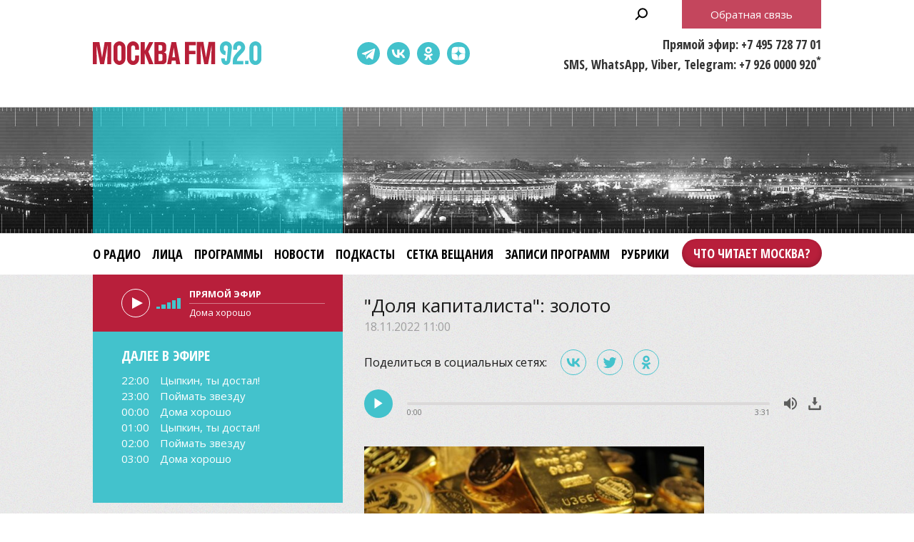

--- FILE ---
content_type: text/html;charset=UTF-8
request_url: https://www.mosfm.com/audios/150119?type=rubrics&page=10
body_size: 12288
content:
<!DOCTYPE html>
<html lang="ru" prefix="og: http://ogp.me/ns#">
<head>
	<title>Москва FM 92.0 – &quot;Доля капиталиста&quot;: золото</title>
	<meta name="robots" content="all" />
	<meta http-equiv="Content-Type" content="text/html; charset=UTF-8" />
	<meta name="viewport" content="width=device-width, maximum-scale=1">

	<link rel="apple-touch-icon" sizes="180x180" href="/img/favicon/apple-touch-icon.png">
	<link rel="icon" type="image/png" sizes="32x32" href="/img/favicon/favicon-32x32.png">
	<link rel="icon" type="image/png" sizes="16x16" href="/img/favicon/favicon-16x16.png">
	<link rel="manifest" href="/img/favicon/site.webmanifest?V=2">
	<link rel="mask-icon" href="/img/favicon/safari-pinned-tab.svg" color="#5bbad5">
	<meta name="msapplication-TileColor" content="#da532c">
	<meta name="theme-color" content="#ffffff">

	<meta name="description" content="&quot;Доля капиталиста&quot; с Константином Цыганковым" />
<meta name="keywords" content="" />
<link rel="canonical" href="https://www.mosfm.com/audios/150119" />

	<meta property="og:type" content="article" />
	<meta property="og:title" content="&quot;Доля капиталиста&quot;: золото" />
	<meta property="og:image" content="/b/c/41510.720x526.jpg"/>
	<meta property="og:description" content="&quot;Доля капиталиста&quot; с Константином Цыганковым"/>
	<meta property="og:url" content="https://www.mosfm.com/audios/150119" />
	<meta property="og:site_name" content="mosfm.com" />


	<link href="https://fonts.googleapis.com/css?family=Open+Sans:400,600,700&display=swap&subset=cyrillic" rel="stylesheet" />
	<link href="https://fonts.googleapis.com/css?family=Open+Sans+Condensed:300,700&display=swap&subset=cyrillic" rel="stylesheet">

	<link rel="stylesheet" href="/css/style.css?v=1767774228" />
	<link rel="stylesheet" href="/css/sections.css?v=1767774228" />
	<link rel="stylesheet" href="/css/material.css?v=1767774228" />

	<script src="/js/lib/jquery-3.4.1.min.js"></script>
	<script src="/js/lib/slick.min.js"></script>
	<script src="/js/lib/green-audio-player.min.js"></script>
	<script src="/js/init.js?v=2"></script>
	<script src="/js/lib/autoComplete/auto-complete.min.js?v=1767774228"></script>

	<script src="/js/swfobject.js"></script>
	<script src="/js/video-js/video.min.js"></script>

	<!-- Global site tag (gtag.js) - Google Analytics -->
	<script async src="https://www.googletagmanager.com/gtag/js?id=UA-126650613-1"></script>
	<script>
		window.dataLayer = window.dataLayer || [];
		function gtag(){dataLayer.push(arguments);}
		gtag('js', new Date());

		gtag('config', 'UA-126650613-1');
	</script>

	<!-- google капча -->
	<script src="https://www.google.com/recaptcha/api.js?hl=ru&render=explicit"></script>
	<script src="/js/recaptcha.js?v=2"></script>

</head>

<body>

	<header>
		<div class="stripe01">
			<div class="container">

				<a class="b-menu-button"></a>
				<a class="b-menu-close-button"></a>

				<a href="/" class="b-logo">Москва FM 92.0</a>

				<a class="b-search-button hidden-search-open"></a>

				<div class="b-services-menu b-services-menu_header">
					<ul>
						<li><a target="_blank" class="tg-icon" href="https://t.me/moskva_fm">Telegram</a></li>
						<li><a target="_blank" class="vk-icon" href="https://vk.com/92fm">ВКонтакте</a></li>
						<li><a target="_blank" class="ok-icon" href="https://ok.ru/group/57465582845992">Одноклассники</a></li>
						<!--<li><a target="_blank" class="yt-icon" href="https://www.youtube.com/channel/UC1e-yXKrEifRPBT91cv3mhA">Youtube</a></li>-->
						<li><a target="_blank" class="dz-icon" href="https://dzen.ru/92fm">Dzen</a></li>
					</ul>
				</div>

				<div class="b-header-text">
					<p>Прямой эфир: +7 495 728 77 01</p>
					<p>SMS, WhatsApp, Viber, Telegram: +7 926 0000 920<sup>*</sup></p>
				</div>

				<p class="b-header-feedback b-button"><a id="WinFeedbackForm_Open2">Обратная связь</a></p>


				<div class="b-sidenav">
					<div class="b-sidenav-menu">
						<style>
.b-menu li {margin:0 16px 0 0}
.b-menu .search {display:none}
.b-menu .feedback {display:none}

.b-menu .top50 {background-color:transparent;position:absolute;right:-17px;top:0}
.b-menu li.top50 a {background-color:#b81f3b;padding:0 16px !important;  color: #fff;height: 40px;display: block;box-shadow: 0 -3px 6px rgba(0,0,0,0.2) inset;line-height: 40px;margin: 8px 0;border-radius: 24px;font-weight: 600;}

.b-sidenav-menu li.top50 a {background-color: #b81f3b;padding: 0 16px !important;color: #fff;height: 40px;display: block;box-shadow: 0 -3px 6px rgba(0,0,0,0.2) inset;line-height: 40px;margin: 8px 0;border-radius: 24px;font-weight: 600;font-family: 'Open Sans Condensed';width: calc(100% - 64px);position: relative;margin: 0 auto 16px;text-align: center;}

.b-footer-menu li:last-child {display:none}
.b-footer-menu .top50 {display:none}

</style>
<ul>
    <li><a href="/about">О радио</a></li>
    <li><a href="/persons">Лица</a></li>
    <li><a href="/programs">Программы</a></li>
    <li><a href="/audios?type=news">Новости</a></li>
    <li><a href="/podcasts">Подкасты</a></li>    
    <li><a href="/schedule">Сетка вещания</a></li>
    <!--<li><a href="/articles?rubric_id=1">Акции</a></li>-->
    <li><a href="/audios?type=programs">Записи программ</a></li>
    <li><a href="/audios?type=rubrics">Рубрики</a></li>
    <li class="top50"><a target="_blank" href="https://books.mosfm.com">Что читает Москва?</a></li>
    <li class="search"><a style="background:rgba(0,0,0,0.2)" class="hidden-search-open">Поиск</a></li>
    <li class="feedback"><a style="background:#b81f3b" id="WinFeedbackForm_Open3">Обратная связь</a></li>
</ul>

					</div>
					<div class="b-services-menu b-services-menu_sidenav">
						<ul>
							<li><a target="_blank" class="tg-icon" href="https://t.me/moskva_fm">Telegram</a></li>
							<li><a target="_blank" class="vk-icon" href="https://vk.com/92fm">ВКонтакте</a></li>
							<li><a target="_blank" class="ok-icon" href="https://ok.ru/group/57465582845992">Одноклассники</a></li>
							<!--<li><a target="_blank" class="yt-icon" href="https://www.youtube.com/channel/UC1e-yXKrEifRPBT91cv3mhA">Youtube</a></li>-->
							<li><a target="_blank" class="dz-icon" href="https://dzen.ru/92fm">Dzen</a></li>
						</ul>
					</div>
				</div>

			</div>
		</div>

		<div class="stripe02">
			<div class="container">
			</div>
		</div>

		<div class="stripe03">
			<div class="container">

				<div class="b-menu">
					<style>
.b-menu li {margin:0 16px 0 0}
.b-menu .search {display:none}
.b-menu .feedback {display:none}

.b-menu .top50 {background-color:transparent;position:absolute;right:-17px;top:0}
.b-menu li.top50 a {background-color:#b81f3b;padding:0 16px !important;  color: #fff;height: 40px;display: block;box-shadow: 0 -3px 6px rgba(0,0,0,0.2) inset;line-height: 40px;margin: 8px 0;border-radius: 24px;font-weight: 600;}

.b-sidenav-menu li.top50 a {background-color: #b81f3b;padding: 0 16px !important;color: #fff;height: 40px;display: block;box-shadow: 0 -3px 6px rgba(0,0,0,0.2) inset;line-height: 40px;margin: 8px 0;border-radius: 24px;font-weight: 600;font-family: 'Open Sans Condensed';width: calc(100% - 64px);position: relative;margin: 0 auto 16px;text-align: center;}

.b-footer-menu li:last-child {display:none}
.b-footer-menu .top50 {display:none}

</style>
<ul>
    <li><a href="/about">О радио</a></li>
    <li><a href="/persons">Лица</a></li>
    <li><a href="/programs">Программы</a></li>
    <li><a href="/audios?type=news">Новости</a></li>
    <li><a href="/podcasts">Подкасты</a></li>    
    <li><a href="/schedule">Сетка вещания</a></li>
    <!--<li><a href="/articles?rubric_id=1">Акции</a></li>-->
    <li><a href="/audios?type=programs">Записи программ</a></li>
    <li><a href="/audios?type=rubrics">Рубрики</a></li>
    <li class="top50"><a target="_blank" href="https://books.mosfm.com">Что читает Москва?</a></li>
    <li class="search"><a style="background:rgba(0,0,0,0.2)" class="hidden-search-open">Поиск</a></li>
    <li class="feedback"><a style="background:#b81f3b" id="WinFeedbackForm_Open3">Обратная связь</a></li>
</ul>

				</div>

			</div>
		</div>

	</header>

	<main>

		
<section>
	<div class="container">

		<div class="columns columns_sticky clearfix">
			<div class="columns-left">
				<div class="b-sidebar-player b-sidebar-player_secondary ">

	<audio id="mosfm-audio" controls>
		<source src="https://icecast-vgtrk.cdnvideo.ru/moscowfm128"> 
	</audio>

	<div id="mosfm-audiobar">
		<div class="play"></div>
		<div class="volume"><span class="volumeval"></span></div>
	</div>

	<div id="mosfm-text">
		<div class="item"><p class="time">Прямой эфир</p><p class="title">секундочку...</p></div>
	</div>


</div>

<div class="b-sidebar-shedule b-sidebar-shedule_secondary ">
	<p class="b-sidebar-shedule__title">Далее в эфире</p>
	<div class="b-sidebar-shedule-list">
		<div id="curprog"></div>
	</div>
</div>

<script language="javascript">

	$(document).ready(function(){

		$.get("/xml/tv_schedule.xml",
		  function(data){

		// 	определяем GMT-время на сервере - заготовка на будущее
		//	var testtime=$.ajax({ url: "small.xml", success: function(){
		//	alert(testtime.getResponseHeader('Date'));
		//		  }});

			var d = new Date(); // текущее время - вообще надо получать с сервера и московское
			var cdd = d.getDate()+0;
			var cmm = d.getMonth()+1;
			var cyy = d.getFullYear()+0;
			var chh = d.getHours()+0;
			var cmin = d.getMinutes()+0;
			
			var status=0; // 0=не выводилось; 1=выводится;

			var s='';
			var sonair='';
			var maxProg=6; // сколько передач выводить
			var curNum=0; // счетчик вывода
			var curProg='';
			var prevProg='';

			$("programme",data).each(function(){
				var cur=$(this);
				var progTime=$(this).attr("start");
				var progName=$("title",cur).text();
				var progAnons=$("desc",cur).text();
		//		var progImage=$("icon",cur).attr("src");
		//		if (!progImage) var progImage='';
				var progImage='';
				var progPrime='';

				if (progAnons.length>100) { // обрезаем 150 символов + до конца предложения
					progAnons=progAnons.substr(0, progAnons.indexOf('.',100)+1)+'..';
					}

				var whatt=/[\(\)]/g;	
				progName=progName.replace(whatt,"");


				var mdd=progTime.substring(6,8)*1;
				var mmm=progTime.substring(4,6)*1;
				var myy=progTime.substring(0,4)*1;
				var mhh=progTime.substring(8,10)*1;
				var mmin=progTime.substring(10,12)*1;
				var mtime=progTime.substring(8,10)+':'+progTime.substring(10,12);

				prevProg=curProg;
				curProg='<div class="item"><p class="time"><a href="/schedule">'+mtime+'</a></p><p class="title"><a href="/schedule">'+progName+'</a></p></div>';

				var progDateTime=new Date(myy,mmm-1,mdd,mhh,mmin,0,0);
				
				if (status==0 && d.getTime() <= progDateTime.getTime()) {sonair=prevProg;status=1;}
				if (curNum<maxProg && status==1 && progName.length>2) {
					s+=curProg;
					curNum++;
					}

				
				});
			s+='';
			if (sonair.length>0) {
				$('#mosfm-text').html(sonair);
				$('#mosfm-text p.time').html('Прямой эфир');
				}
			$('#curprog').html(s);
			});
	});
</script>


<div class="hidden">

<div class="b-sidebar-rubrics-list">
	<h2>Рубрики</h2>
	<ul>
			<li><a href="/audios?type=rubrics&amp;rubric=1">Автоновости</a></li>
			<li><a href="/audios?type=rubrics&amp;rubric=2">Аэропланы</a></li>
			<li><a href="/audios?type=rubrics&amp;rubric=8">Мосгорсправка</a></li>
			<li><a href="/audios?type=rubrics&amp;rubric=23">Агрегаторы шашечек</a></li>
			<li><a href="/audios?type=rubrics&amp;rubric=25">Городские твари</a></li>
			<li><a href="/audios?type=rubrics&amp;rubric=3">Доля капиталиста</a></li>
			<li><a href="/audios?type=rubrics&amp;rubric=15">Корона дома</a></li>
			<li><a href="/audios?type=rubrics&amp;rubric=5">Москва меняется</a></li>
			<li><a href="/audios?type=rubrics&amp;rubric=22">Московские истории</a></li>
			<li><a href="/audios?type=rubrics&amp;rubric=6">Московские мифы</a></li>
			<li><a href="/audios?type=rubrics&amp;rubric=21">Улицы Героев</a></li>
			<li><a href="/audios?type=rubrics&amp;rubric=13">Старая новая Москва</a></li>
			<li><a href="/audios?type=rubrics&amp;rubric=26">Что читает Москва?</a></li>
			<li><a href="/audios?type=rubrics&amp;rubric=20">Москва OFFLINE</a></li>
	</ul>
</div>




<div style="margin:0 0 20px 0">
    <script type="text/javascript" src="//vk.com/js/api/openapi.js?101"></script>
    <!-- VK Widget -->
    <div id="vk_groups"></div>
    <script type="text/javascript">
    VK.Widgets.Group("vk_groups", {mode: 0, width: "auto", height: "280"}, 49673019);
    </script>
</div>

<style>
#vk_groups {width:100% !important}
#vk_groups iframe {width:100% !important}
</style>

<div style="margin:0 0 20px 0">
    <div id="ok_group_widget"></div>
    <script>
    !function (d, id, did, st) {
      var js = d.createElement("script");
      js.src = "https://connect.ok.ru/connect.js";
      js.onload = js.onreadystatechange = function () {
      if (!this.readyState || this.readyState == "loaded" || this.readyState == "complete") {
        if (!this.executed) {
          this.executed = true;
          setTimeout(function () {
            OK.CONNECT.insertGroupWidget(id,did,st);
          }, 0);
        }
      }};
      d.documentElement.appendChild(js);
    }(document,"ok_group_widget","57465582845992",'{"width":350,"height":340,"type":"feed"}');
    </script>
</div>


<div class="b-sidebar-news-list">
	<h2>Новости</h2>
	<ul>
	<li>
		<div class="b-news-list__data">
			<p class="b-news-list__date">16.01.2026 22:00</p>
			<p class="b-news-list__title"><a href="/audios/160381?type=news"><i class="b-news-list__img"><img src="/b/c/77731.147x105.jpg" width="147" height="105" alt="" loading="lazy" /></i><span>&quot;Улица Правды&quot;: &quot;Легендар&quot; и &quot;Легендарка&quot;, герои кинопроката, &quot;Открытое хранение&quot; в Музее AZ и группа Elektromonteur</span></a></p>
		</div>
		<p class="b-news-list__desc">&quot;Улица Правды&quot; с VJ Chuck и Борисом Болеловым</p>
	</li>
	<li>
		<div class="b-news-list__data">
			<p class="b-news-list__date">16.01.2026 18:00</p>
			<p class="b-news-list__title"><a href="/audios/160388?type=news"><i class="b-news-list__img"><img src="/b/c/77776.147x105.jpg" width="147" height="105" alt="" loading="lazy" /></i><span>&quot;Занимательная дердология&quot;: какой бывает усталость и о чем она сигнализирует</span></a></p>
		</div>
		<p class="b-news-list__desc">&quot;Занимательная дердология&quot; с психологом Юлией Дердо</p>
	</li>
</ul>

	<p class="b-button"><a href="/audios?type=news">Все новости</a></p>
</div>

<div class="b-sidebar-programs-list">
    <h2>Программы</h2>
    <ul>
        <li>
        <p class="b-sidebar-programs-list__title"><a href="/programs/34">Дома хорошо</a></p>
        <p class="b-sidebar-programs-list__desc">Авторская программа Амалии Акоповой – это пошаговая инструкция для туров в самые отдаленные уголки нашей Родины. В течение часа ведущая вместе с экспертами отрасли отвечает на главные вопросы при выборе направления для путешествий: чем там заняться, что дегустировать и где остановиться. И все ради того, чтобы вы убедились, что приключенческие туры по России – это увлекательно, комфортно, весело и доступно каждому.</p>
            <p class="b-sidebar-programs-list__time">Среда, 20.00</p>
        
        </li>
        <li>
        <p class="b-sidebar-programs-list__title"><a href="/programs/37">Эконом FAQ</a></p>
        <p class="b-sidebar-programs-list__desc">Алексей Бобровский отвечает на часто задаваемые вопросы – Frequently Asked Questions – об экономической ситуации в прямом эфире &quot;Москвы FM&quot;.</p>
            <p class="b-sidebar-programs-list__time">Вторник, 16.00</p>
        
        </li>
    </ul>
    <p class="b-button"><a href="/programs">Все программы</a></p>
</div>

<div class="b-sidebar-faces-list">
    <h2>Лица</h2>
    <ul>
            <li>
                <p class="b-sidebar-faces-list__title">
                    <a href="/persons/47">
                        <i class="b-sidebar-faces-list__img">
                            <img src="/b/c/57068.105x105.jpg" />
                        </i>
                    </a>
                </p>
            </li>
            <li>
                <p class="b-sidebar-faces-list__title">
                    <a href="/persons/2">
                        <i class="b-sidebar-faces-list__img">
                            <img src="/b/c/992.105x105.jpg" />
                        </i>
                    </a>
                </p>
            </li>
            <li>
                <p class="b-sidebar-faces-list__title">
                    <a href="/persons/50">
                        <i class="b-sidebar-faces-list__img">
                            <img src="/b/c/16009.105x105.jpg" />
                        </i>
                    </a>
                </p>
            </li>
            <li>
                <p class="b-sidebar-faces-list__title">
                    <a href="/persons/6">
                        <i class="b-sidebar-faces-list__img">
                            <img src="/b/c/57066.105x105.jpg" />
                        </i>
                    </a>
                </p>
            </li>
            <li>
                <p class="b-sidebar-faces-list__title">
                    <a href="/persons/58">
                        <i class="b-sidebar-faces-list__img">
                            <img src="/b/c/35697.105x105.jpg" />
                        </i>
                    </a>
                </p>
            </li>
            <li>
                <p class="b-sidebar-faces-list__title">
                    <a href="/persons/5">
                        <i class="b-sidebar-faces-list__img">
                            <img src="/b/c/57072.105x105.jpg" />
                        </i>
                    </a>
                </p>
            </li>
    </ul>
    <p class="RedButton"><a href="/persons"><span>Все лица</span></a></p>
</div>


</div>

			</div>

			<div class="columns-right">

				<div class="b-material">

					<h1>&quot;Доля капиталиста&quot;: золото</h1>
					<p class="b-material__date">18.11.2022 11:00</p>

					<script src="/js/lib/es5-shims.min.js" charset="utf-8"></script>
<script src="/js/lib/share.js" charset="utf-8"></script>
<link rel="stylesheet" href="/css/ya-share.css?V=2" />
    
<div class="b-material-share">
    <p class="b-material-share__text">Поделиться в социальных сетях:</p>
    <div class="ya-share2" data-services="vkontakte,twitter,odnoklassniki" data-counter></div>
</div>


					<div class="b-audio-player">
						<audio first_play="1">
							<source src="/b/c/41509.1.mp3/41509.1.mp3" type="audio/mpeg" />
						</audio>
					</div>

					<script>
						document.addEventListener('DOMContentLoaded', function() {
							GreenAudioPlayer.init({
								selector: '.b-audio-player',
								stopOthersOnPlay: true,
								showDownloadButton: true
							});
						});
					</script>

					<div class="b-material-incut"><img src="/b/c/41511.580xp.jpg" width="580" height="326" /><p class="desc">Фото: Unsplash/Zlaťáky.cz</p></div>Спрос на золото у россиян вырос за год более чем в пять раз – с января наши соотечественники купили в банках более двадцати тонн металла. Пик продаж пришелся на март, когда власти отменили НДС на слитки. Насколько это удачная инвестиция? Надежно ли хранить свои сбережения в золоте? И можно ли заработать на драгметаллах в среднесрочной перспективе?<br /><br />Об этом в рубрике "<a href="https://www.mosfm.com/audios?type=rubrics&rubric=3">Доля капиталиста</a>" рассказал экономический обозреватель, преподаватель кафедры менеджмента экономического факультета РУДН Константин Цыганков.

				</div>

					<div class="b-materials-list">
	<ul>
			<li>
				<p class="b-materials-list__title">
					<a href="/audios/160108?type=rubrics">
						<i class="b-materials-list__img">
							<img src="/b/c/76793.280x200.jpg" />
							<u class="b-materials-list__duration">07:07</u>
						</i>
						<span>&quot;Что читает Москва?&quot;: роман &quot;Невьянская башня&quot; Алексея Иванова и автобиография Дианы Арбениной</span>
					</a>
				</p>
				<p class="b-materials-list__date">03.12.2025 10:00</p>
			</li>
			<li>
				<p class="b-materials-list__title">
					<a href="/audios/160099?type=rubrics">
						<i class="b-materials-list__img">
							<img src="/b/c/76788.280x200.jpg" />
							<u class="b-materials-list__duration">03:15</u>
						</i>
						<span>&quot;Доля капиталиста&quot;: семейная ипотека</span>
					</a>
				</p>
				<p class="b-materials-list__date">02.12.2025 11:00</p>
			</li>
			<li>
				<p class="b-materials-list__title">
					<a href="/audios/160098?type=rubrics">
						<i class="b-materials-list__img">
							<img src="/b/c/76784.280x200.jpg" />
							<u class="b-materials-list__duration">01:23</u>
						</i>
						<span>&quot;Автоновости&quot;: JAC привезет в Москву новый кроссовер J6 и прием заказов на Voyah Free Sport+</span>
					</a>
				</p>
				<p class="b-materials-list__date">01.12.2025 17:25</p>
			</li>
			<li>
				<p class="b-materials-list__title">
					<a href="/audios/160080?type=rubrics">
						<i class="b-materials-list__img">
							<img src="/b/c/76790.280x200.jpg" />
							<u class="b-materials-list__duration">03:32</u>
						</i>
						<span>&quot;Доля капиталиста&quot;: взыскание налогов</span>
					</a>
				</p>
				<p class="b-materials-list__date">01.12.2025 11:00</p>
			</li>
			<li>
				<p class="b-materials-list__title">
					<a href="/audios/160083?type=rubrics">
						<i class="b-materials-list__img">
							<img src="/b/c/76726.280x200.jpg" />
							<u class="b-materials-list__duration">01:27</u>
						</i>
						<span>&quot;Автоновости&quot;: пикап Cannon от Great Wall и обновленная версия Mazda2</span>
					</a>
				</p>
				<p class="b-materials-list__date">28.11.2025 17:25</p>
			</li>
			<li>
				<p class="b-materials-list__title">
					<a href="/audios/160084?type=rubrics">
						<i class="b-materials-list__img">
							<img src="/b/c/76724.280x200.jpg" />
							<u class="b-materials-list__duration">03:06</u>
						</i>
						<span>&quot;Доля капиталиста&quot;: вклады</span>
					</a>
				</p>
				<p class="b-materials-list__date">28.11.2025 11:00</p>
			</li>
	</ul>
</div>

<div class="b-pagination">
    <ul>
        <li><a href="/audios/150119?type=rubrics&amp;page=1">1</a></li>
        <li><a href="/audios/150119?type=rubrics&amp;page=2">2</a></li>
        <li><a href="/audios/150119?type=rubrics&amp;page=3">3</a></li>
        <li><a href="/audios/150119?type=rubrics&amp;page=4">4</a></li>
        <li><a href="/audios/150119?type=rubrics&amp;page=5">5</a></li>
        <li><a href="/audios/150119?type=rubrics&amp;page=6">6</a></li>
        <li><a href="/audios/150119?type=rubrics&amp;page=7">7</a></li>
        <li><a href="/audios/150119?type=rubrics&amp;page=8">8</a></li>
        <li><a href="/audios/150119?type=rubrics&amp;page=9">9</a></li>
        <li class="active"><a href="/audios/150119?type=rubrics&amp;page=10">10</a></li>
        <li class="points"><a href="/audios/150119?type=rubrics&amp;page=11">...</a></li>
    </ul>
</div>



				<h2><a href="/podcasts">Подкасты</a></h2>
				<div class="b-home-podcasts-list">
					<ul>
						<li>
							<div class="b-home-podcasts-list__data">
								<p class="b-home-podcasts-list__title"><a href="/podcasts/1839"><i class="b-home-podcasts-list__img"><img src="/b/c/77737.147x105.jpg" width="147" height="105" alt="" loading="lazy" /></i><span>Какой бывает усталость и о чем она сигнализирует</span></a></p>
								<p class="b-home-podcasts-list__desc">Психолог Юлия Дердо рассказала, бывает ли усталость хорошей и когда она наступает, как распознать у себя истощение и о чем оно сигнализирует, почему обычный перерыв в этом случае уже не поможет и как вообще справляться с усталостью.</p>
								<p class="b-home-podcasts-list__date">16.01.2026 18:00</p>
							</div>
							<div class="b-audio-player">
								<audio first_play="1">
									<source src="/b/c/77736.1.mp3" type="audio/mpeg" />
								</audio>
							</div>
						</li>
						<li>
							<div class="b-home-podcasts-list__data">
								<p class="b-home-podcasts-list__title"><a href="/podcasts/1838"><i class="b-home-podcasts-list__img"><img src="/b/c/77714.147x105.jpg" width="147" height="105" alt="" loading="lazy" /></i><span>Стендап-комик Евгений Чебатков – серьезно о личном</span></a></p>
								<p class="b-home-podcasts-list__desc">Александр Цыпкин вывел стендап-комика Евгения Чебаткова на глубокий и искренний разговор о его корнях, учебе за границей и отношениях с отцом, отсидевшим в колонии строгого режима.</p>
								<p class="b-home-podcasts-list__date">16.01.2026 12:00</p>
							</div>
							<div class="b-audio-player">
								<audio first_play="1">
									<source src="/b/c/77712.1.mp3" type="audio/mpeg" />
								</audio>
							</div>
						</li>
						<li>
							<div class="b-home-podcasts-list__data">
								<p class="b-home-podcasts-list__title"><a href="/podcasts/1841"><i class="b-home-podcasts-list__img"><img src="/b/c/77760.147x105.jpg" width="147" height="105" alt="" loading="lazy" /></i><span>Директор литературных премий &quot;Большая книга&quot; и &quot;Лицей&quot; Татьяна Восковская – о вручении наград и не только</span></a></p>
								<p class="b-home-podcasts-list__desc">Кто может получить премии &quot;Лицей&quot; и &quot;Большая книга&quot;, за какие заслуги и в каких номинациях? Кто изучает заявленные произведения соискателей и удается ли вычитать все от корки до корки? Как вручение премии меняет судьбу писателя?</p>
								<p class="b-home-podcasts-list__date">16.01.2026 10:00</p>
							</div>
							<div class="b-audio-player">
								<audio first_play="1">
									<source src="/b/c/77755.1.mp3" type="audio/mpeg" />
								</audio>
							</div>
						</li>
						<li>
							<div class="b-home-podcasts-list__data">
								<p class="b-home-podcasts-list__title"><a href="/podcasts/1837"><i class="b-home-podcasts-list__img"><img src="/b/c/77665.147x105.jpg" width="147" height="105" alt="" loading="lazy" /></i><span>Хорошо, как дома: Саудовская Аравия – другая восточная сказка</span></a></p>
								<p class="b-home-podcasts-list__desc">В спецпроекте &quot;Хорошо, как дома&quot; – гендиректор компании &quot;КонкордБизнесСервис&quot; Наталья Евневич. Говорили про Саудовскую Аравию – страну, которая долгое время находилась в тени туристического Олимпа, а сегодня удивляет даже самых взыскательных гостей.</p>
								<p class="b-home-podcasts-list__date">15.01.2026 12:00</p>
							</div>
							<div class="b-audio-player">
								<audio first_play="1">
									<source src="/b/c/77664.1.mp3" type="audio/mpeg" />
								</audio>
							</div>
						</li>
					</ul>

				</div>
				<p class="b-button"><a href="/podcasts">Все подкасты</a></p>

			</div>

		</div>

	</div>
</section>


	</main>

	<footer>

		<div class="stripe01">
			<div class="container">

				<a href="/" class="b-footer-logo">Москва FM 92</a>

				<div class="b-services-menu b-services-menu_footer">
					<ul>
						<li><a target="_blank" class="tg-icon" href="https://t.me/moskva_fm">Telegram</a></li>
						<li><a target="_blank" class="vk-icon" href="https://vk.com/92fm">ВКонтакте</a></li>
						<li><a target="_blank" class="ok-icon" href="https://ok.ru/group/57465582845992">Одноклассники</a></li>
						<!--<li><a target="_blank" class="yt-icon" href="https://www.youtube.com/channel/UC1e-yXKrEifRPBT91cv3mhA">Youtube</a></li>-->
						<li><a target="_blank" class="dz-icon" href="https://dzen.ru/92fm">Dzen</a></li>
					</ul>
				</div>
				
				<p class="b-footer-18">18+</p>

				<div class="b-footer-menu">
					<style>
.b-menu li {margin:0 16px 0 0}
.b-menu .search {display:none}
.b-menu .feedback {display:none}

.b-menu .top50 {background-color:transparent;position:absolute;right:-17px;top:0}
.b-menu li.top50 a {background-color:#b81f3b;padding:0 16px !important;  color: #fff;height: 40px;display: block;box-shadow: 0 -3px 6px rgba(0,0,0,0.2) inset;line-height: 40px;margin: 8px 0;border-radius: 24px;font-weight: 600;}

.b-sidenav-menu li.top50 a {background-color: #b81f3b;padding: 0 16px !important;color: #fff;height: 40px;display: block;box-shadow: 0 -3px 6px rgba(0,0,0,0.2) inset;line-height: 40px;margin: 8px 0;border-radius: 24px;font-weight: 600;font-family: 'Open Sans Condensed';width: calc(100% - 64px);position: relative;margin: 0 auto 16px;text-align: center;}

.b-footer-menu li:last-child {display:none}
.b-footer-menu .top50 {display:none}

</style>
<ul>
    <li><a href="/about">О радио</a></li>
    <li><a href="/persons">Лица</a></li>
    <li><a href="/programs">Программы</a></li>
    <li><a href="/audios?type=news">Новости</a></li>
    <li><a href="/podcasts">Подкасты</a></li>    
    <li><a href="/schedule">Сетка вещания</a></li>
    <!--<li><a href="/articles?rubric_id=1">Акции</a></li>-->
    <li><a href="/audios?type=programs">Записи программ</a></li>
    <li><a href="/audios?type=rubrics">Рубрики</a></li>
    <li class="top50"><a target="_blank" href="https://books.mosfm.com">Что читает Москва?</a></li>
    <li class="search"><a style="background:rgba(0,0,0,0.2)" class="hidden-search-open">Поиск</a></li>
    <li class="feedback"><a style="background:#b81f3b" id="WinFeedbackForm_Open3">Обратная связь</a></li>
</ul>

				</div>

			</div>
		</div>

		<div class="stripe02">
			<div class="container">

				<div class="b-moscowmedia">
					<ul>
						<li><a target="_blank" href="http://www.moscowmedia.net">Москва Медиа</a></li>
						<li><a target="_blank" href="http://tv.m24.ru">Москва 24</a></li>
						<li><a target="_blank" href="http://www.doverie-tv.ru">Москва Доверие</a></li>
						<li><a target="_blank" href="http://www.m24.ru">М24.RU</a></li>
						<li><a target="_blank" href="http://lenta.mskagency.ru">Агентство "Москва"</a></li>
						<li><a target="_blank" href="http://radiomoskvy.ru">Радио Москвы</a></li>
						<li><a target="_blank" href="http://capitalfm.moscow">Capital FM</a></li>
					</ul>
				</div>

			</div>
		</div>

		<div class="stripe03">
			<div class="container">

				<div class="b-copyright">
					<p><a id="WinFeedbackForm_Open" class="b-footer-feedback-link">Обратная связь</a></p>
					<p>&copy; 2013 – 2026, Москва FM 92.0</p>
					<p>* стоимость отправки SMS согласно тарифному плану вашего сотового оператора</p>
				</div>

				<div class="b-footer-text">
					Адрес: 125124, г. Москва, ул. Правды 24, стр.2<br />
					E-mail: <a href="mailto:info@mosfm.com">info@mosfm.com</a><br />
					По вопросам сотрудничества: <a href="mailto:pr@mosfm.com">pr@mosfm.com</a><br /><br />
					
                    Размещение рекламы:<br />
                    Эксклюзивный представитель – агентство "Имма Коммуникейшн"<br />
                    Тел. +7 (985) 777-22-44<br />
                    <a href="mailto:m24@immacg.ru">m24@immacg.ru</a>


<!--
					Рекламное агентство Диаманд<br />
					+7 (499) 682 62 64<br />
					E-mail: <a href="mailto:diamand@diamand.pro">diamand@diamand.pro</a><br />
					<a href="http://www.diamandgroup.ru" target="_blank">www.diamandgroup.ru</a>
-->					
				</div>

				<div class="b-counter">
					<!--LiveInternet counter--><script type="text/javascript"><!--
					document.write("<a href='//www.liveinternet.ru/click' "+
					"target=_blank><img src='//counter.yadro.ru/hit?t14.2;r"+
					escape(document.referrer)+((typeof(screen)=="undefined")?"":
					";s"+screen.width+"*"+screen.height+"*"+(screen.colorDepth?
					screen.colorDepth:screen.pixelDepth))+";u"+escape(document.URL)+
					";"+Math.random()+
					"' alt='' title='LiveInternet: показано число просмотров за 24"+
					" часа, посетителей за 24 часа и за сегодня' "+
					"border='0' width='88' height='31'><\/a>")
					//--></script><!--/LiveInternet-->	
				</div>

			</div>
		</div>

	</footer>

<a href="tel:+74957287701" class="b-mobile-call-button"></a>
<div class="b-sidenav-overlay"></div>

<div class="b-window-live">
	<div class="b-window-live-block">
		<a class="b-window-live-close">закрыть</a>

		<div class="b-window-live-header"><p class="b-window-live-logo"></p></div>

		<div class="b-window-live-video"></div>

	</div>
	<div class="b-window-live__modal"></div>
</div>

<script>

	$('.b-live-button a').click(function() {
		$('.b-window-live').show();
		$('.b-window-live-video').html('<iframe src="/live.html" />');
	});

	$('.b-window-live-close').click(function() {
		$('.b-window-live').hide();
		$('.b-window-live-video').html('');
	});

</script>

<div class="b-window-feedback" id="WinFeedbackForm">
	<div class="b-window-feedback-block">
		<a class="b-window-feedback-close">закрыть</a>
		<div class="b-window-feedback-header">Обратная связь</div>
		<div class="b-window-feedback-body">
			<form id="FeedbackForm" method="post" action="/feedback">
				<fieldset>
					<legend>Форма обратной связи</legend>
					<label for="WinFeedbackFormContact">Контакт:</label>
					<input id="WinFeedbackFormContact" name="contact"  value="" />
					<label for="WinFeedbackFormMessage">Сообщение:</label>
					<textarea id="WinFeedbackFormMessage" name="text"></textarea>
					<p class="captcha"><div id="feedback-captcha"></div></p>
					<p class="Submit b-button"><a id="WinFeedbackForm_Submit">Отправить</a></p>
				</fieldset>
			</form>
		</div>
	</div>
	<div class="b-window-live__modal"></div>
</div>

<div class="b-hidden-search">
	<a class="b-hidden-search-close-button"></a>
	<div class="b-hidden-search-content">

		<div class="b-search">
			<form action="/search" id="Find">
				<fieldset>
					<legend>Форма поиска</legend>
					<input class="b-search__input" id="criteria_input" autocomplete="off" name="criteria" placeholder="Поиск по сайту" />
					<input type="submit" value="" class="b-search__submit" />
				</fieldset>
			</form>
			<script language="javascript" type="text/javascript">
//<![CDATA[
var inited_criteria_input = 0;
function initAutocomplete_criteria_input() {
	if ( !inited_criteria_input ) {
		new autoComplete({
			selector: '#criteria_input',
			source: async function(term, suggest) {
				let params = {
					't':'tags',
					'w':term,
					
					
					
					
					
					
					
				};

				let query = Object.keys(params)
					.map(k => encodeURIComponent(k) + '=' + encodeURIComponent(params[k]))
					.join('&');

				let url = '/suggest?' + query;
				// Fetch External Data Source
				const source = await fetch(
					url,
					{
						method: "POST",
						headers: {
							'Accept': 'application/json',
							'Content-Type': 'application/json'
						},
					},
				);
				//const data = await source.text();
				const data = await source.json();
				// Returns Fetched data
				let result_arr = [];
				for( let i=0; i<data.length; i++ ) {
					result_arr.push( [ data[i][0], data[i][1] ] );
				}
				suggest( result_arr );
			},
			renderItem: function (item, search){
				// escape special characters
				search = search.replace(/[-\/\\^$*+?.()|[\]{}]/g, '\\$&');
				let re = new RegExp("(" + search.split(' ').join('|') + ")", "gi");
				return '<div class="autocomplete-suggestion" data-id="' + item[0] + '" data-val="' + item[1].replace(/"/g, '&quot;') + '">' + item[1].replace(re, "<b>$1</b>") + '</div>';
			},
			minChars: 2,
			delay: 500,
			cache: 0
		});
		inited_criteria_input = 1;
	}
}
document.querySelector('#criteria_input').addEventListener('focus', function(){
	//console.log('id - criteria_input');
	initAutocomplete_criteria_input();
});
//]]>
</script>

		</div>

	</div>
</div>

<script>

	document.querySelectorAll('.hidden-search-open').forEach(item => {
		item.addEventListener('click', event => {
			document.querySelector('.b-hidden-search').style.display = 'block';
			document.querySelector('.b-hidden-search input.b-search__input').focus();
			
            if (document.querySelector(".b-sidenav").classList.contains("show")) {
                document.querySelector('.b-menu-close-button').style.display = 'none';
                document.querySelector('.b-menu-button').style.display = 'block';
                document.querySelector('.b-sidenav').classList.remove('show');
                document.querySelector('.b-sidenav-overlay').style.display = 'none';
                document.body.style.overflow = "visible";
            }		
			
		})
	})

	document.querySelector('.b-hidden-search-close-button').addEventListener('click', (e) => {
		document.querySelector('.b-hidden-search').style.display = 'none'; 
	})

</script>

<!-- Yandex.Metrika counter -->
<script type="text/javascript" >
		(function(m,e,t,r,i,k,a){m[i]=m[i]||function(){(m[i].a=m[i].a||[]).push(arguments)};
		m[i].l=1*new Date();k=e.createElement(t),a=e.getElementsByTagName(t)[0],k.async=1,k.src=r,a.parentNode.insertBefore(k,a)})
		(window, document, "script", "https://mc.yandex.ru/metrika/tag.js", "ym");

		ym(53132311, "init", {
			clickmap:true,
			trackLinks:true,
			accurateTrackBounce:true,
			webvisor:true
		});
</script>
<noscript><div><img src="https://mc.yandex.ru/watch/53132311" style="position:absolute; left:-9999px;" alt="" /></div></noscript>
<!-- /Yandex.Metrika counter -->

</body>
</html>


--- FILE ---
content_type: application/x-javascript
request_url: https://www.mosfm.com/js/init.js?v=2
body_size: 861
content:

$(window).on('resize', function () {


});

$(function(){

// sidebar audioplayer

	var audioplayerDate=new Date();
	var mosfmpleer=$('#mosfm-audio').get(0);
	mosfmpleer.volume=1;
	mosfmpleer.src="https://icecast-vgtrk.cdnvideo.ru/moscowfm128?v="+audioplayerDate.getTime();
//	mosfmpleer.play();

	function getClickXY(event){
		var clickX = (event.layerX == undefined ? event.offsetX : event.layerX) + 1;
		var clickY = (event.layerY == undefined ? event.offsetY : event.layerY) + 1;
		alert('Координаты клика: '+ clickX +' x '+ clickY);
	}

	$('#mosfm-audiobar .play').on('click',function(){
		if ($(this).hasClass('active')) {
			$(this).removeClass('active');
			mosfmpleer.pause();
			}
		else {
			$(this).addClass('active');
			mosfmpleer.play();
			}
	});

	$('#mosfm-audiobar .volume').on('click',function(e){
		var maxvol=34;
		var curvol = (e.layerX == undefined ? e.offsetX : e.layerX) + 1;
		mosfmpleer.volume=eval(curvol/maxvol);
		$('#mosfm-audiobar .volumeval').css('width',eval(100*curvol/maxvol)+'%');
	});
	
	
    $('.b-home-announces').slick({
        infinite: true,
        autoplay: true,
        autoplaySpeed: 2000,
        slidesToShow: 1,
        slidesToScroll: 1,
        initialSlide: 0,
        arrows: false,
        dots: true
    });	
    
	$('.b-menu-button').click(function() {
        $('.b-menu-button').hide();
        $('.b-menu-close-button').show();
        $('body').css({'overflow':'hidden'});
        $('.b-sidenav-overlay').show();
        $('.b-sidenav').addClass('show');
	}); 
	
	$('.b-menu-close-button').click(function() {
        $('.b-menu-close-button').hide();
        $('.b-menu-button').show();
        $('.b-sidenav').removeClass('show');
        $('.b-sidenav-overlay').hide();
        $('body').css({'overflow':'visible'});
	}); 	
	
	const win_height = $(window).height();
	
	function stick_columns(){
        var sticky_height1 = $('.columns').outerHeight(true),
            sticky_height2 = $('.columns-right').outerHeight(true);

        var diff = win_height - sticky_height2;
        
        if (sticky_height1 > sticky_height2 ) {
            $('.columns_sticky .columns-right').css({'top':diff+"px"});
        }	   
	}	
	
	stick_columns();
	setTimeout(function() {stick_columns()}, 1000);
	setTimeout(function() {stick_columns()}, 3000);
	setTimeout(function() {stick_columns()}, 5000);
 
    
});
